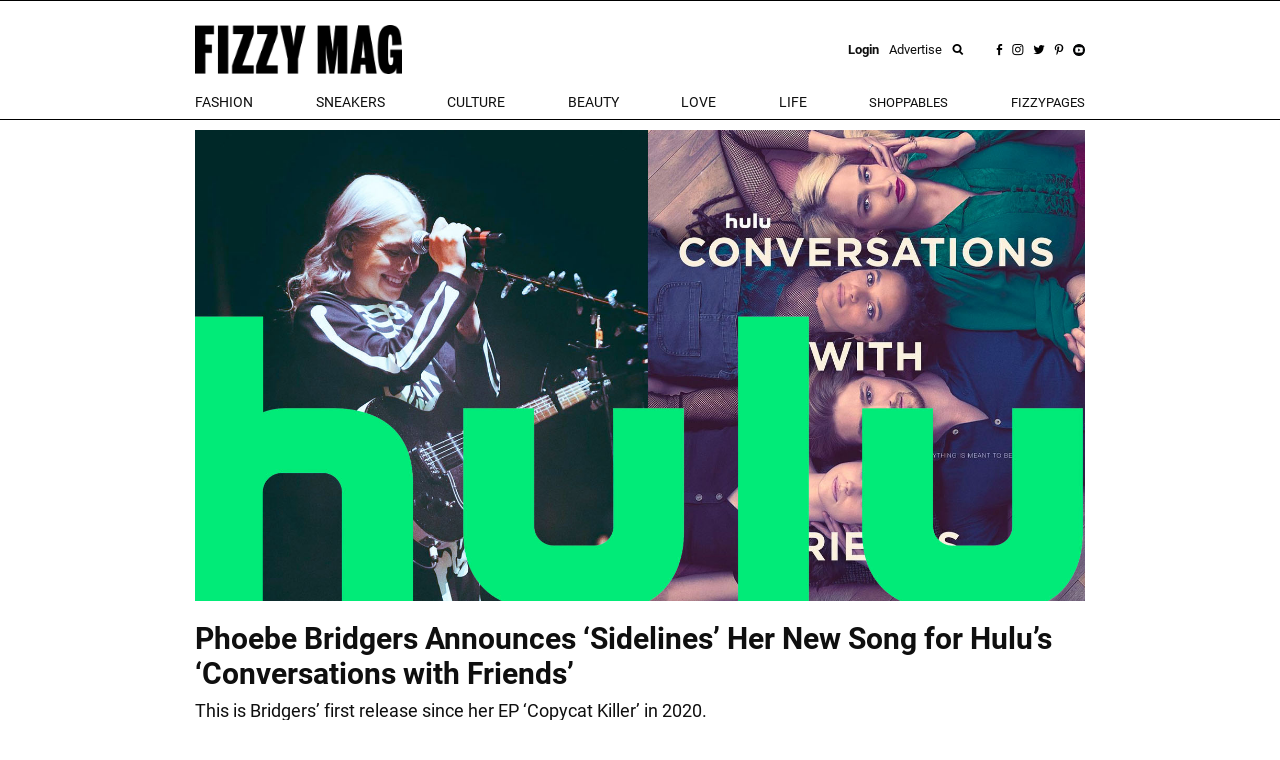

--- FILE ---
content_type: text/html; charset=utf-8
request_url: https://fizzymag.com/articles/phoebe-bridgers-sally%20rooney-sidelines-conversations-with-friends-hulu
body_size: 7492
content:
<!DOCTYPE html>
<html>
<head>
<meta content='text/html; charset=UTF-8' http-equiv='Content-Type'>
<meta content='Phoebe Bridgers, Sally Rooney, Sidelines, Conversations with Friends, Hulu
' name='keywords'>
<meta content='Phoebe Bridgers announces new song &amp;#39;Sidelines&amp;#39; for Sally Rooney&amp;#39;s &amp;#39;Conversations with Friends&amp;#39;
' name='description'>
<meta content='width=device-width, initial-scale=1.0' name='viewport'>
<title>Phoebe Bridgers Announces ‘Sidelines’ Her New Song for Hulu’s ‘Conversations with Friends’
Phoebe Bridgers&#39; New Song &#39;Sidelines&#39; for Sally Rooney&#39;s &#39;Conversations with Friends&#39;
</title>
<meta content='article' property='og:type'>
<meta content='Phoebe Bridgers Announces ‘Sidelines’ Her New Song for Hulu’s ‘Conversations with Friends’' property='og:title'>
<meta content='https://fizzymag.com/articles/phoebe-bridgers-sally%20rooney-sidelines-conversations-with-friends-hulu' property='og:url'>
<meta content='fyzzymag.com' property='og:site_name'>
<meta content='https://nyc3.digitaloceanspaces.com/fizzy/uploads/article/facebook_image/98342790-3f17-466f-a51b-93390122d2a6/phoebe-bridgers-and-sally-rooney-sidelines-conversations-with-friends-hulu-series.jpg' property='og:image'>
<meta content='no-cache' name='turbolinks-cache-control'>

<meta name="csrf-param" content="authenticity_token" />
<meta name="csrf-token" content="cNLmUl_zjsPcAjL5Sb1t_nqvjGcyLyFBB7nbbOcBQjvZ3hWlEEc6lq_rdjBt6CN-7-4RPkza74jVgA70FVlqow" />
<link rel="stylesheet" href="/assets/application-aa7fe70de9e3c26fd95fbb72ac9988407750deb3bd869fff2c565ba93053f95d.css" media="all" data-turbolinks-track="reload" />
<script src="/assets/application-8fb75fcb107425c8108348ec9872efcd681e1b860cce66ed1388c3723dd30760.js" data-turbolinks-track="reload"></script>
<link href='/apple-touch-icon.png' rel='apple-touch-icon' sizes='180x180'>
<link href='/favicon-32x32.png' rel='icon' sizes='32x32' type='image/png'>
<link href='/favicon-16x16.png' rel='icon' sizes='16x16' type='image/png'>
<link href='/manifest.json' rel='manifest'>
<link color='#5bbad5' href='/safari-pinned-tab.svg' rel='mask-icon'>
<meta content='Fizzy Mag' name='apple-mobile-web-app-title'>
<meta content='Fizzy Mag' name='application-name'>
<meta content='#ffffff' name='theme-color'>
<style>#article img {max-width:100%;}#article iframe {max-width:100%;}#article li {font-size: 1.3rem !important;line-height:26px!important;}</style>
<meta name="p:domain_verify" content="9c28b128ed418752098314d97f950411"/>
<!-- <script async src="https://pagead2.googlesyndication.com/pagead/js/adsbygoogle.js?client=ca-pub-5863875623143260" crossorigin="anonymous"></script> -->
<script id="mcjs">!function(c,h,i,m,p){m=c.createElement(h),p=c.getElementsByTagName(h)[0],m.async=1,m.src=i,p.parentNode.insertBefore(m,p)}(document,"script","https://chimpstatic.com/mcjs-connected/js/users/aac4f28209f4557e71908d472/354d91adc9509da00ca3dfdc7.js");</script>
<script>
  (function(i,s,o,g,r,a,m){i['GoogleAnalyticsObject']=r;i[r]=i[r]||function(){
  (i[r].q=i[r].q||[]).push(arguments)},i[r].l=1*new Date();a=s.createElement(o),
  m=s.getElementsByTagName(o)[0];a.async=1;a.src=g;m.parentNode.insertBefore(a,m)
  })(window,document,'script','//www.google-analytics.com/analytics.js','ga');

  ga('create', 'UA-49052850-1', 'auto');
  ga('send', 'pageview');

</script>

</head>
<body class=''>


<div class='hidden-xs hidden-sm' id='top-menu'>
<div class='ah-search' id='top_search'>
<form action='/articles' method='get'>
<input class='ahs-input' name='search_query' placeholder='Search Fizzy Mag...' type='text' value=''>
<span class='ah-search-lens'>
<i class='fa fa-search'></i>
</span>
<span class='ah-search-close' data-ma-action='ah-search-close'>
×
</span>
</form>
</div>
<div class='container-fizzy'>
<div class='logos'>
<a href='/'>
<img class='log' src='/img/logo_fizzimag_black.png'>
</a>
<div class='right-controls'>
<div class='usr' style='display:flex;align-items:center;'>
<a data-target='#loginModal' data-toggle='modal' href='#'>
<b>Login</b>
</a>
<a href='/pages/advertise'>
Advertise
</a>
</div>
<div class='socials'>
<a data-ma-action='ah-search-open' href='javascript:void(0);'>
<img src='/img/icons/search.png'>
</a>
<a href='https://www.facebook.com/fizzymag' target='_blank'>
<img src='/img/icons/fb.png'>
</a>
<a href='https://www.instagram.com/fizzymag/' target='_blank'>
<img src='/img/icons/inst.png'>
</a>
<a href='https://twitter.com/fizzymag' target='_blank'>
<img src='/img/icons/tw.png'>
</a>
<a href='https://www.pinterest.com/fizzymag/' target='_blank'>
<img src='/img/icons/pin.png'>
</a>
<a href='https://www.youtube.com/channel/UCccuyyU_gsVfEfEpapqos5A' target='_blank'>
<img src='/img/icons/yt.png'>
</a>
</div>
</div>
</div>
<div class='items'>
<ul class='list-unstyled'>
<li class='dropdown menu-el'>
<a aria-expanded='false' aria-haspopup='true' class='dropdown-toggle' data-toggle='dropdown' href='#' id='navbar_dropdown_fashion'>
fashion
</a>
<div aria-labelledby='navbar_dropdown_fashion' class='dropdown-menu'>
<a class='dropdown-item' href='/rubric/fashion'>
fashion
</a>
<a class='dropdown-item' href='/rubric/outfit-ideas'>
outfit ideas
</a>
<a class='dropdown-item' href='/rubric/celeb-fashion'>
celeb fashion
</a>
</div>
</li>
<li class='dropdown menu-el'>
<a aria-expanded='false' aria-haspopup='true' class='dropdown-toggle' data-toggle='dropdown' href='#' id='navbar_dropdown_sneakers'>
Sneakers
</a>
<div aria-labelledby='navbar_dropdown_sneakers' class='dropdown-menu'>
<a class='dropdown-item' href='/rubric/sneakers'>
Sneakers
</a>
<a class='dropdown-item' href='/rubric/new-releases'>
New Releases
</a>
</div>
</li>
<li class='dropdown menu-el'>
<a aria-expanded='false' aria-haspopup='true' class='dropdown-toggle' data-toggle='dropdown' href='#' id='navbar_dropdown_celebs'>
culture
</a>
<div aria-labelledby='navbar_dropdown_celebs' class='dropdown-menu'>
<a class='dropdown-item' href='/rubric/celebs-entertainment'>
celebs &amp; entertainment
</a>
<a class='dropdown-item' href='/rubric/music'>
music
</a>
<a class='dropdown-item' href='/rubric/interviews'>
interviews
</a>
<a class='dropdown-item' href='/rubric/art-photography'>
Art &amp; Photography
</a>
<a class='dropdown-item' href='/rubric/news-politics'>
News &amp; Politics
</a>
<a class='dropdown-item c-pink' href='/rubric/film-tv'>
Film &amp; TV
</a>
</div>
</li>
<li class='dropdown menu-el'>
<a aria-expanded='false' aria-haspopup='true' class='dropdown-toggle' data-toggle='dropdown' href='#' id='navbar_dropdown_beauty'>
beauty
</a>
<div aria-labelledby='navbar_dropdown_beauty' class='dropdown-menu'>
<a class='dropdown-item' href='/rubric/beauty'>
beauty
</a>
<a class='dropdown-item' href='/rubric/skincare'>
skincare
</a>
<a class='dropdown-item' href='/rubric/hair'>
hair
</a>
<a class='dropdown-item' href='/rubric/makeup'>
makeup
</a>
<a class='dropdown-item' href='/rubric/nails'>
nails
</a>
<a class='dropdown-item' href='/rubric/celeb-beauty'>
celeb beauty
</a>
<a class='dropdown-item' href='/rubric/perfumes'>
Fragrances
</a>
</div>
</li>
<li class='dropdown menu-el'>
<a aria-expanded='false' aria-haspopup='true' class='dropdown-toggle' data-toggle='dropdown' href='#' id='navbar_dropdown_love'>
love
</a>
<div aria-labelledby='navbar_dropdown_love' class='dropdown-menu'>
<a class='dropdown-item' href='/rubric/sex'>
sex
</a>
<a class='dropdown-item' href='/rubric/dating'>
dating
</a>
<a class='dropdown-item' href='/rubric/love-advice'>
love advice
</a>
</div>
</li>
<li class='dropdown menu-el'>
<a aria-expanded='false' aria-haspopup='true' class='dropdown-toggle' data-toggle='dropdown' href='#' id='navbar_dropdown_life'>
life
</a>
<div aria-labelledby='navbar_dropdown_life' class='dropdown-menu'>
<a class='dropdown-item' href='/rubric/female-empowerment'>
Female Empowerment
</a>
<a class='dropdown-item' href='/rubric/your-life'>
your life
</a>
<a class='dropdown-item' href='/rubric/sustainability'>
Sustainability
</a>
<a class='dropdown-item' href='/rubric/fitness'>
fitness
</a>
<a class='dropdown-item' href='/rubric/food'>
Food
</a>
<a class='dropdown-item' href='/rubric/health'>
health
</a>
<a class='dropdown-item' href='/rubric/veganism'>
Veganism
</a>
<a class='dropdown-item' href='/rubric/traveling'>
Traveling
</a>
<a class='dropdown-item' href='/rubric/outdoor'>
Outdoor
</a>
<a class='dropdown-item' href='/rubric/gaming'>
Gaming
</a>
<a class='dropdown-item' href='/rubric/technology'>
Technology
</a>
</div>
</li>
<li>
<a class='' href='/arrivals'>
Shoppables
</a>
</li>
<li>
<a class='' href='/fizzypages'>
fizzypages
</a>
</li>
</ul>
<div class='search-inline'>
<a data-ma-action='ah-search-open' href='javascript:void(0);'>
<img src='/img/icons/search.png'>
</a>
</div>
</div>
</div>
</div>
<div class='top hidden-lg hidden-md' id='micro-main-bar'>
<table style='width:100%;height:60px;border-top:1px solid black;border-bottom:1px solid black;'>
<tr>
<td>
<a href='/' style='display:inline-block;padding-left:15px;'>
<img src='/img/logo_fizzimag_black3.png' style='height:45px;'>
</a>
</td>
<td style='text-align:right;padding-right:15px;'>
<i class='fa fa-search' onclick='toggleMicroSearch()' style='cursor:pointer;font-size:1.4rem;margin-right:20px;'></i>
<span onclick='openNav()' style='cursor:pointer;font-size:1.6rem;line-height:1;'>
<img src="/img/burger.png" />
</span>
</td>
</tr>
</table>
</div>
<div class='top' id='micro_search_form' style='display:none'>
<div id='micro_search_wrapper'>
<div class='pull-left' style='width:88%'>
<form action='/articles' id='microSubmit' method='get'>
<input id='input' name='search_query' placeholder='Search Fizzy Mag...' type='text' value=''>
</form>
</div>
<div class='pull-right'>
<span class='close-btn' onclick='toggleMicroSearch()'>
×
</span>
</div>
<div class='clearfix'></div>
</div>
</div>

<div class='container-fizzy'>
<div id='article' style='margin-top:10px;'>
<div class='row'>
<div class='col-sm-12'>
<img class="w-100 top-img" data-campaign-id="false" src="https://nyc3.digitaloceanspaces.com/fizzy/uploads/article/inside_top_image/98342790-3f17-466f-a51b-93390122d2a6/phoebe-bridgers-and-sally-rooney-sidelines-conversations-with-friends-hulu-series.jpg" />
</div>
</div>
<div class='article-show-title'>
<h1>
<strong>
Phoebe Bridgers Announces ‘Sidelines’ Her New Song for Hulu’s ‘Conversations with Friends’
</strong>
</h1>
<p class='f-s-18 sub-title'>
This is Bridgers’ first release since her EP ‘Copycat Killer’ in 2020.
</p>
<div class='row'>
<div class='col-sm-12 col-md-7'>
<div id='article_author'>
POSTED
<time class='timeago' datetime='2022-04-13T22:04:00Z'>
14.04.22 00:04
</time>
BY
<b>
<a href="/authors/amelia-gregory">AMELIA GREGORY</a>
</b>
</div>
</div>
</div>

</div>
<div class='row'>
<div class='col-xs-12 col-sm-12 col-md-8 col-lg-8 col-md-offset-2 col-lg-offset-2'>
<div class='article_text_content m-t-40'>
<p>The TV adaptation of <a href="https://fizzymag.com/articles/conversations-with-friends-sally-rooney-bbc-adaptation">Sally Rooney&rsquo;s &lsquo;Conversations with Friends&rsquo;</a> will be released on&nbsp;April 15th, 2022, and with this release comes the announcement of <a href="https://fizzymag.com/articles/the-gucci-love-parade-takes-over-hollywood-boulevard-with-a-star-studded-show">Phoebe Bridgers</a>&rsquo; new song &lsquo;Sidelines&rsquo; for the series. Hulu released an extended version of the trailer for the show on April 12th that featured a snippet of the song just days ahead of its release.&nbsp;</p>

<p><iframe allow="accelerometer; autoplay; clipboard-write; encrypted-media; gyroscope; picture-in-picture" allowfullscreen="" frameborder="0" height="315" src="https://www.youtube.com/embed/3lvxQuOvf9s" title="YouTube video player" width="560"></iframe></p>

<p>This is Bridger&rsquo;s first release since her EP &lsquo;Copycat Killer&rsquo; that she released in 2020 following her album &lsquo;Punisher&rsquo; that was released earlier that year. This new release comes at an exciting time for fans of Bridgers as it coincides with her <a href="https://fizzymag.com/articles/the-full-2022-coachella-line-up-has-been-announced">Coachella</a> performances which will be on April 15th and 22nd and also comes before her North American and European tours this summer. The timing of these performances and the new release could even suggest that even more music is on the way from Bridgers, a theory that fans will surely get excited about.&nbsp;</p>

<p><strong>Up Next,</strong>&nbsp;<a href="https://fizzymag.com/articles/conversations-with-friends-sally-rooney-bbc-adaptation">A First Look at the BBC Adaptation of Sally Rooney&rsquo;s Conversations with Friends&nbsp;</a><br />
&nbsp;</p>

</div>
</div>
</div>
</div>
</div>

<div class='container-fizzy'>
<div class='row m-t-30'>
<div class='col-sm-12 col-md-7'>
<div id='article_tags'>
<ul class='list-inline'>
<li style='display: inline-block;'>
TAGS
|
</li>
<li class='article-tag'>
<a href='/articles/&amp;tag=Sally Rooney'></a>
<a href="/articles?tag=Sally+Rooney">Sally Rooney
</a></li>
<li class='article-tag'>
<a href='/articles/&amp;tag=Conversations With Friends'></a>
<a href="/articles?tag=Conversations+With+Friends">Conversations With Friends
</a></li>
<li class='article-tag'>
<a href='/articles/&amp;tag=Phoebe Bridgers'></a>
<a href="/articles?tag=Phoebe+Bridgers">Phoebe Bridgers
</a></li>
<li class='article-tag'>
<a href='/articles/&amp;tag=Hulu'></a>
<a href="/articles?tag=Hulu">Hulu
</a></li>
</ul>
</div>
</div>
</div>

</div>
<div class='container-fizzy'>
<div class='row'>
<div class='col-xs-12 text-center'>

</div>
</div>
</div>
<div class='custom-ad-wrapper m-b-50'>

</div>

<div class='container-fizzy'>
<div class='m-b-50 m-t-40'>
<span class='more_articles'>
UP NEXT ON THE HITLIST
</span>
</div>
<div class='m-b-50' id='more-articles'>
<div class='row'>
<div class='article col-xs-12 col-md-4'>
<div class='row'>
<div class='col-xs-6 col-sm-12'>
<a href="/articles/stranger-things-season-5-is-exposing-shipping-culture"><img class='w-100' src='https://nyc3.digitaloceanspaces.com/fizzy/uploads/article/preview/31de9943-e8f1-4696-9837-2639c51e541d/StrangerThingsshipping-cov.jpg'>
</a></div>
<div class='col-xs-6 col-sm-12'>
<div class='title'>
<div class='text-left'>
<div class='article-rubric'>
FILM TV
&nbsp;|&nbsp;
<time class='timeago' datetime='2026-01-17T01:58:00Z'>
17.01.26 02:58
</time>
</div>
<div class='article-title-link'>
<a title="Stranger Things Season 5 and the Problem With Shipping Culture" href="/articles/stranger-things-season-5-is-exposing-shipping-culture">Stranger Things Season 5 and the Problem With Shipping Culture
</a></div>
<div class='article-author'>
</div>
<div class='article-subtitle'>
When the fans turn the story upside down.
</div>
</div>
</div>
</div>
</div>
</div>
<div class='article col-xs-12 col-md-4'>
<div class='row'>
<div class='col-xs-6 col-sm-12'>
<a href="/articles/paul-king-to-direct-labubu-movie"><img class='w-100' src='https://nyc3.digitaloceanspaces.com/fizzy/uploads/article/preview/2464e33d-53e8-42b6-bfd1-6a42e69b39c7/labubu_preview.jpg'>
</a></div>
<div class='col-xs-6 col-sm-12'>
<div class='title'>
<div class='text-left'>
<div class='article-rubric'>
FILM TV
&nbsp;|&nbsp;
<time class='timeago' datetime='2025-12-22T03:39:00Z'>
22.12.25 04:39
</time>
</div>
<div class='article-title-link'>
<a title="Paul King to Direct Labubu Movie" href="/articles/paul-king-to-direct-labubu-movie">Paul King to Direct Labubu Movie
</a></div>
<div class='article-author'>
</div>
<div class='article-subtitle'>
Creepy-cute icon hits Hollywood.
</div>
</div>
</div>
</div>
</div>
</div>
<div class='article col-xs-12 col-md-4'>
<div class='row'>
<div class='col-xs-6 col-sm-12'>
<a href="/articles/body-horror-critique-ozempic-culture-perfection"><img class='w-100' src='https://nyc3.digitaloceanspaces.com/fizzy/uploads/article/preview/7558a28c-ef61-40c7-aadf-84a92af1a2fb/Preview_image_beauty.jpg'>
</a></div>
<div class='col-xs-6 col-sm-12'>
<div class='title'>
<div class='text-left'>
<div class='article-rubric'>
FILM TV
&nbsp;|&nbsp;
<time class='timeago' datetime='2025-12-18T05:39:00Z'>
18.12.25 06:39
</time>
</div>
<div class='article-title-link'>
<a title="A Body Horror Critique Of &#39;Ozempic Culture&#39; And Perfection" href="/articles/body-horror-critique-ozempic-culture-perfection">A Body Horror Critique Of &#39;Ozempic Culture&#39; And Perfection
</a></div>
<div class='article-author'>
</div>
<div class='article-subtitle'>
Beauty as a virus, not a fantasy
</div>
</div>
</div>
</div>
</div>
</div>
</div>

</div>
<div class='text-center'>
<span id='load_more_articles'>
<a data-disable-with="LOADING ..." id="load_more_link" title="Load More Articles" rel="nofollow" data-remote="true" href="/articles/phoebe-bridgers-sally%20rooney-sidelines-conversations-with-friends-hulu?page=2"><img class="w-100" src="/img/load_more5.png" />
</a></span>
</div>
</div>
<div class='newsletter m-b-50 m-t-50'>
<div class='newsletter_form white'>
<h4 class='newsletter_title'>Unbox the freshest drops and more. Hit subscribe!</h4>
<form id="newsletter_form" action="/subscribe" accept-charset="UTF-8" data-remote="true" method="post"><input type="hidden" name="authenticity_token" value="gjdaGkjHes4CnRKdts1xiWEfNOQUDsskNRpfiiGuW5F5dHnpoCwhCWN-v_Ff26s4I0W0wSXipO5sHT0C3edTBg" autocomplete="off" /><div class='form-group'>
<div class='input-group'>
<input class='form-control input-lg' name='email' placeholder='EMAIL' type='email'>
<div class='input-group-addon' id='subscribe_button'>
Ok
</div>
</div>
</div>
</form>
</div>
<div class='hidden-xs hidden-sm'>
<img class="w-100" src="https://nyc3.digitaloceanspaces.com/fizzy/uploads/option/newsletter_image/1/newsletter-nov.jpg" />
</div>
</div>

<footer class='m-t-50'>
<div class='container-fizzy'>
<div class='socaials'>
<div class='text-center'>
<h2>FOLLOW US</h2>
<p>@fizzymag</p>
<ul class='icons'>
<li>
<a href='https://www.facebook.com/fizzymag' target='_blank'>
<img src='/img/icons/page_facebook_black.png'>
</a>
</li>
<li>
<a href='https://www.instagram.com/fizzymag/' target='_blank'>
<img src='/img/icons/page_instagram_black.png'>
</a>
</li>
<li>
<a href='https://twitter.com/fizzymag' target='_blank'>
<img src='/img/icons/page_twitter_black.png'>
</a>
</li>
<li>
<a href='https://www.pinterest.com/fizzymag/' target='_blank'>
<img src='/img/icons/page_pinterest_black.png'>
</a>
</li>
<li>
<a href='https://www.youtube.com/channel/UCccuyyU_gsVfEfEpapqos5A' target='_blank'>
<img src='/img/icons/youtube_icon.png'>
</a>
</li>
</ul>
</div>
</div>
</div>
<div class='hidden-xs hidden-sm'>
<div class='container-fizzy'>
<ul class='footer_list' id='footer_menu' style='text-align:center;'>
<li style='margin-left:0;'>
<a class="black_link" href="/pages/newsletter">Newsletter</a>
</li>
<li style='false'>
<a class="black_link" href="/pages/about">About</a>
</li>
<li style='false'>
<a class="black_link" href="/pages/team">Team</a>
</li>
<li style='false'>
<a class="black_link" href="/pages/advertise">Advertise</a>
</li>
<li style='false'>
<a class="black_link" href="/pages/jobs">Jobs</a>
</li>
<li style='false'>
<a class="black_link" href="/pages/submit">Submit</a>
</li>
<li style='false'>
<a class="black_link" href="/pages/contact">Contact</a>
</li>
</ul>
</div>
<div class='footer-stripe'></div>
<div class='container-fizzy'>
<div class='pull-left'>
<span style='font-size: 12px;'>
© 2026 FIZZY MAG
</span>
</div>
<div class='pull-right'>
<ul class='footer_list' id='footer_sub_menu' style='text-align:center'>
<li>
<a class="black_link" href="/pages/imprint">Imprint</a>
</li>
<li>
<a class="black_link" href="/pages/policy">Privacy Policy</a>
</li>
<li>
<a class="black_link" href="/pages/terms">Terms &amp; Conditions</a>
</li>
</ul>
</div>
<div class='clearfix'></div>
</div>
</div>
</footer>

<div class='sidenav' id='mySidenav'>
<div class='sidenav-left'>
<div class='left-top'>
<div aria-multiselectable='true' role='tablist'>
<div class='micro-category-block'>
<a class='micro-category-link' href='/'>
HOME
</a>
</div>
<div class='micro-category-block'>
<a class='micro-category-link' href='/category/fashion'>FASHION</a>
</div>
<div class='micro-category-block'>
<a class='micro-category-link' href='/category/sneakers'>SNEAKERS</a>
</div>
<div class='micro-category-block'>
<a class='micro-category-link' href='/category/celebs'>CULTURE</a>
</div>
<div class='micro-category-block'>
<a class='micro-category-link' href='/category/beauty'>BEAUTY</a>
</div>
<div class='micro-category-block'>
<a class='micro-category-link' href='/category/love'>LOVE</a>
</div>
<div class='micro-category-block'>
<a class='micro-category-link' href='/category/life'>LIFE</a>
</div>
<div class='micro-category-block'>
<a class='micro-category-link' href='/arrivals'>
SHOPPABLES
</a>
</div>
<div class='micro-category-block'>
<a class='micro-category-link' href='/fizzypages'>
FIZZYPAGES
</a>
</div>
</div>
<div id='micro-social'>
<div class='text-center'>
<a href='https://www.facebook.com/fizzymag' target='_blank'>
<img src="/img/facebook-black.png" />
</a>
<a href='https://twitter.com/fizzymag' target='_blank'>
<img src="/img/twitter-black.png" />
</a>
<a href='https://www.instagram.com/fizzymag/' target='_blank'>
<img src="/img/instagram-black.png" />
</a>
<a href='https://www.pinterest.com/fizzymag/' target='_blank'>
<img src="/img/pinterest-black.png" />
</a>
<a href='https://www.youtube.com/channel/UCccuyyU_gsVfEfEpapqos5A' target='_blank'>
<img src='/img/icons/youtube_icon.png'>
</a>
</div>
</div>
<div id='micro-pages'>
<div class='micro-page'>
<a href="/pages/newsletter">Newsletter</a>
</div>
<div class='micro-page'>
<a href="/pages/about">About</a>
</div>
<div class='micro-page'>
<a href="/pages/team">Team</a>
</div>
<div class='micro-page'>
<a href="/pages/advertise">Advertise</a>
</div>
<div class='micro-page'>
<a href="/pages/jobs">Jobs</a>
</div>
<div class='micro-page'>
<a href="/pages/submit">Submit</a>
</div>
<div class='micro-page'>
<a href="/pages/contact">Contact</a>
</div>
</div>
</div>
<div class='left-bottom'>
<div class='micro-small-page text-center'>
<a href="/pages/imprint">Imprint</a>
<a href="/pages/policy">Privacy Policy</a>
<a href="/pages/terms">Terms &amp; Conditions</a>
</div>
</div>
</div>
<div class='sidenav-right'></div>
</div>


<div class='hidden-xs hidden-sm'>
<span id='small-mark'></span>
</div>
<div aria-labelledby='myModalLabel' class='modal fade' id='loginModal' role='dialog' tabindex='-1'>
<div class='modal-dialog' role='document'>
<div class='modal-content'>
<div class='modal-body'>
<div class='top'>
<div>
<img src='/src/logo.svg' style='height: 60px;'>
<p class='sign'>BE THE PART OF OUR FIZZYGANG</p>
</div>
<i class='fa fa-close' data-dismiss='modal' style='font-size: 30px;color:#005E5E;'></i>
</div>
<div class='actions'>
<a aria-controls='signup' class='sign-control c-pink' data-toggle='tab' href='#signup' role='tab'>Sign Up</a>
<a aria-controls='signin' class='sign-control' data-toggle='tab' href='#signin' role='tab'>Login</a>
</div>
<div class='tab-content'>
<div class='tab-pane active' id='signup' role='tabpanel'>
<div class='fb' onclick='checkLoginState()'>
<img src='/img/icons/fb-white.png'>
Connect with Facebook
</div>
<div class='or'>
<div class='border'></div>
<span>OR</span>
<div class='border'></div>
</div>
<div class='frm'>
<div class='text-center' style='margin-bottom:20px;'>
<p>
<b>
Use your E-Mail
</b>
</p>
<p id='signup-message'></p>
</div>
<form class="register_form" data-remote="true" action="/registrations" accept-charset="UTF-8" method="post"><input type="hidden" name="authenticity_token" value="dG-KBtcxqoO1MMC_MUGIcVgjJ715xMExyzR14UbZ2w9mlQFvP5NJOH6Uyg5GMpux4r0A51DjtaV6HYg4o0i46g" autocomplete="off" /><div class='row'>
<div class='col-sm-6'>
<input class='login-field' name='name' placeholder='USERNAME' required type='text'>
</div>
<div class='col-sm-6'>
<input class='login-field' name='email' placeholder='E-MAIL' required type='email'>
</div>
<div class='col-sm-6'>
<input class='login-field' id='newpass' name='password' placeholder='PASSWORD' required type='password'>
</div>
<div class='col-sm-6'>
<input class='login-field' id='newpass_retype' name='password_confirmation' placeholder='CONFIRM PASSWORD' required type='password'>
</div>
</div>
<div class='text-center'>
<input type="submit" name="commit" value="Sign up" id="registration_submit" class="frm-submit" data-disable-with="Please wait ..." />
</div>
</form></div>
</div>
<div class='tab-pane' id='signin' role='tabpanel'>
<div class='fb' onclick='checkLoginState()'>
<img src='/img/icons/fb-white.png'>
Login with Facebook
</div>
<div class='or'>
<div class='border'></div>
<span>OR</span>
<div class='border'></div>
</div>
<div class='frm'>
<div class='text-center' style='margin-bottom:20px;'>
<p>
<b>&nbsp;</b>
</p>
</div>
<form class="register_form" data-remote="true" action="/sessions" accept-charset="UTF-8" method="post"><input type="hidden" name="authenticity_token" value="2EvblOw33INMaSlSew_od6EmBXr13PwHj09rXlDwHVRm2OBWvln1gp3FMEC3cgM8jjhAq9g_rIXFx0ytOJvgFQ" autocomplete="off" /><div class='row'>
<div class='col-sm-6'>
<input class='login-field' name='email' placeholder='E-MAIL' required type='email'>
</div>
<div class='col-sm-6'>
<input class='login-field' name='password' placeholder='PASSWORD' required type='password'>
</div>
</div>
<div class='text-center' id='login-result' style='color:red;'></div>
<div class='text-center'>
<input type="submit" name="commit" value="Sign in" id="signin_submit" class="frm-submit" data-disable-with="Please wait ..." />
</div>
</form></div>
</div>
</div>
</div>
</div>
</div>
</div>

<script async src='//www.instagram.com/embed.js'></script>
</body>
</html>
